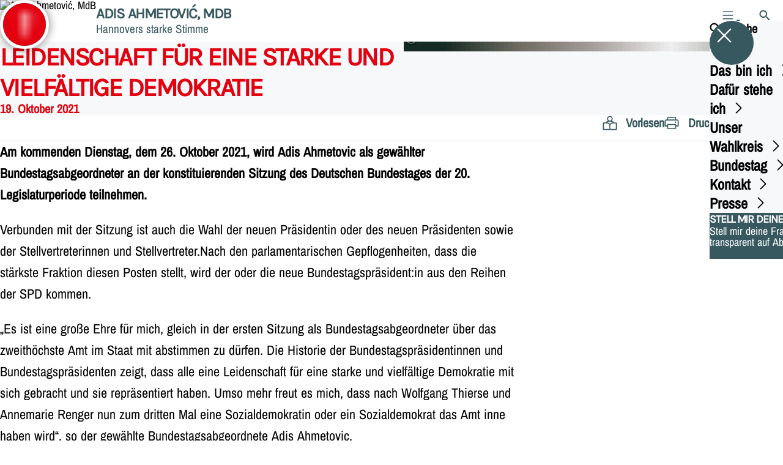

--- FILE ---
content_type: text/html; charset=UTF-8
request_url: https://adis-ahmetovic.de/meldungen/leidenschaft-fuer-eine-starke-und-vielfaeltige-demokratie
body_size: 57168
content:
<!DOCTYPE html>
<html class="no-js t-spd-nds-2022" lang="de">
<head>
  <meta charset="utf-8">
  <meta name="viewport" content="width=device-width, initial-scale=1.0">

  <title>Leidenschaft für eine starke und vielfältige Demokratie - Adis Ahmetović, MdB</title>

  <script>
    document.documentElement.className = document.documentElement.className.replace(/(\s|^)no-js(\s|$)/, '$1js$2');
  </script>

  <link href="https://adis-ahmetovic.de/assets/stylesheets/main.752d0a1414.css" rel="stylesheet">
  <link href="https://adis-ahmetovic.de/feed.rss" rel="alternate" type="application/rss+xml" title="RSS-Feed">
  <link href="https://spdlink.de/jbrjfeqrdyak" rel="shortlink" type="text/html">
  <link href="https://adis-ahmetovic.de/meldungen/leidenschaft-fuer-eine-starke-und-vielfaeltige-demokratie" rel="canonical">

  <script type="module" src="https://adis-ahmetovic.de/assets/javascripts/main.84c069ab84.js" crossorigin></script>

  <meta name="description" content="Am kommenden Dienstag, dem 26. Oktober 2021, wird Adis Ahmetovic als gewählter Bundestagsabgeordneter an der konstituierenden Sitzung des Deutschen Bundestag...">
  <meta property="og:description" content="Am kommenden Dienstag, dem 26. Oktober 2021, wird Adis Ahmetovic als gewählter Bundestagsabgeordneter an der konstituierenden Sitzung des Deutschen Bundestag...">
  <meta property="og:image" content="https://adis-ahmetovic.de/_/social-media-preview/meldungen/leidenschaft-fuer-eine-starke-und-vielfaeltige-demokratie.jpg">
  <meta property="og:image:alt" content="Adis Ahmetovic">
  <meta property="og:image:height" content="630">
  <meta property="og:image:width" content="1200">
  <meta property="og:locale" content="de">
  <meta property="og:site_name" content="Adis Ahmetović, MdB">
  <meta property="og:title" content="Leidenschaft für eine starke und vielfältige Demokratie">
  <meta property="og:type" content="website">
  <meta property="og:url" content="https://adis-ahmetovic.de/meldungen/leidenschaft-fuer-eine-starke-und-vielfaeltige-demokratie">
  <meta name="robots" content="index, max-snippet:[120], max-image-preview:[large]">
  <meta name="twitter:card" content="summary_large_image">

</head>

<body id="top">
        <a class="skip-link" href="#content">Zum Inhalt springen</a>

    
    
    <div class="site" id="site">
        <div class="site__header" role="banner">
      
<div id="header" class="header header--left header--with-logo">
  <div class="header__inner">
          <div class="header__sender">
                  <a class="header__logo" href="https://adis-ahmetovic.de/">
            
            <img class="header__logo-img header__logo-img--long" src="https://adis-ahmetovic.de/_/uploads/adisAhmetovic/SPD_Schriftzug.png?w=454&amp;h=180&amp;fit=crop&amp;c=1&amp;s=651a58c8b5abc22b894adafe07e7725f" srcset="https://adis-ahmetovic.de/_/uploads/adisAhmetovic/SPD_Schriftzug.png?w=0&amp;h=360&amp;fit=crop&amp;c=1&amp;s=994c65f33b382365e8a9beb504406598 2x" width="454" height="180" alt="Adis Ahmetović, MdB">
          </a>
        
                            
          <div class="header__text">
                          <span class="header__title">Adis Ahmetović, MdB</span>
            
                          <span class="header__subtitle">Hannovers starke Stimme</span>
                      </div>
              </div>
    
    <div class="header__actions">
              <div class="header__menu" role="navigation">
          <a id="header-open-menu" class="header__button" href="https://adis-ahmetovic.de/sitemap">
            <svg class="icon icon--menu header__button-icon" viewBox="0 0 200 200" aria-hidden="true"><use xlink:href="/assets/icons/icons.1b8bf5e959.svg#icon-menu"></use>
</svg>
            <span class="header__button-text">Menü</span>
          </a>

          
<div id="header-menu" class="menu" aria-label="Menü" aria-hidden="true" data-menu-trigger-id="header-open-menu">
  
  <div class="menu__backdrop" data-a11y-dialog-hide></div>

  <div class="menu__close">
    <button class="icon-button" type="button" title="Menü schließen" data-a11y-dialog-hide><span class="icon-button__icon">
      <span class="icon-button__icon-icon"><svg class="icon icon--cross" viewBox="0 0 200 200" aria-hidden="true"><use xlink:href="/assets/icons/icons.1b8bf5e959.svg#icon-cross"></use>
</svg></span></span></button>
  </div>

  <div class="menu__menu" role="document">
    <div class="menu__menu-outer">
      <div class="menu__menu-inner">
        <div class="menu__search">
          <button class="icon-button" type="button" data-a11y-dialog-hide data-overlay="header-search"><span class="icon-button__icon">
      <span class="icon-button__icon-icon"><svg class="icon icon--search" viewBox="0 0 200 200" aria-hidden="true"><use xlink:href="/assets/icons/icons.1b8bf5e959.svg#icon-search"></use>
</svg></span>&#65279;</span><span class="icon-button__text u-underline">Suche</span></button>
        </div>

        <ul class="menu__items">
                      <li class="menu__item">
                            
              <button class="icon-button menu__link" type="button" aria-haspopup="true" aria-expanded="false" aria-controls="header-menu-submenu-1" data-menu-open-submenu data-menu-level="1"><span class="icon-button__text u-underline">Das bin ich</span><span class="icon-button__icon">&#65279;<span class="icon-button__icon-icon"><svg class="icon icon--caret-right" viewBox="0 0 200 200" aria-hidden="true"><use xlink:href="/assets/icons/icons.1b8bf5e959.svg#icon-caret-right"></use>
</svg></span>
    </span></button>

                                  <div class="menu__submenu" id="header-menu-submenu-1" hidden>
      <div class="menu__submenu-meta">
        <button class="icon-button" type="button" data-menu-close-submenu><span class="icon-button__icon">
      <span class="icon-button__icon-icon"><svg class="icon icon--arrow-left" viewBox="0 0 200 200" aria-hidden="true"><use xlink:href="/assets/icons/icons.1b8bf5e959.svg#icon-arrow-left"></use>
</svg></span>&#65279;</span><span class="icon-button__text u-underline">Zurück</span></button>

              </div>

      <ul class="menu__submenu-items" role="list">
                  <li class="menu__submenu-item">
                                                            
            
            <span class="menu__submenu-link menu__submenu-link--mobile">
              <a class="icon-button" href="https://adis-ahmetovic.de/was-mich-antreibt" data-menu-level="2"><span class="icon-button__text u-underline">Was mich antreibt</span></a>
            </span>

            <span class="menu__submenu-link menu__submenu-link--desktop">
              <a class="link-tile link-tile--internal" href="https://adis-ahmetovic.de/was-mich-antreibt" data-menu-level="2">
  
  <span class="link-tile__text u-underline">Was mich antreibt</span>
</a>
            </span>

                      </li>
                  <li class="menu__submenu-item">
                                                            
            
            <span class="menu__submenu-link menu__submenu-link--mobile">
              <a class="icon-button" href="https://adis-ahmetovic.de/lebenslauf" data-menu-level="2"><span class="icon-button__text u-underline">Lebenslauf</span></a>
            </span>

            <span class="menu__submenu-link menu__submenu-link--desktop">
              <a class="link-tile link-tile--internal" href="https://adis-ahmetovic.de/lebenslauf" data-menu-level="2">
  
  <span class="link-tile__text u-underline">Lebenslauf</span>
</a>
            </span>

                      </li>
                  <li class="menu__submenu-item">
                                                            
            
            <span class="menu__submenu-link menu__submenu-link--mobile">
              <a class="icon-button" href="https://adis-ahmetovic.de/glaeserner-abgeordneter" data-menu-level="2"><span class="icon-button__text u-underline">Gläserner Politiker</span></a>
            </span>

            <span class="menu__submenu-link menu__submenu-link--desktop">
              <a class="link-tile link-tile--internal" href="https://adis-ahmetovic.de/glaeserner-abgeordneter" data-menu-level="2">
  
  <span class="link-tile__text u-underline">Gläserner Politiker</span>
</a>
            </span>

                      </li>
                  <li class="menu__submenu-item">
                                                            
            
            <span class="menu__submenu-link menu__submenu-link--mobile">
              <a class="icon-button" href="https://adis-ahmetovic.de/austausch-mit-akteurinnen-und-akteuren" data-menu-level="2"><span class="icon-button__text u-underline">Austausch mit Akteurinnen und Akteuren</span></a>
            </span>

            <span class="menu__submenu-link menu__submenu-link--desktop">
              <a class="link-tile link-tile--internal" href="https://adis-ahmetovic.de/austausch-mit-akteurinnen-und-akteuren" data-menu-level="2">
  
  <span class="link-tile__text u-underline">Austausch mit Akteurinnen und Akteuren</span>
</a>
            </span>

                      </li>
                  <li class="menu__submenu-item">
                                                            
            
            <span class="menu__submenu-link menu__submenu-link--mobile">
              <a class="icon-button" href="https://adis-ahmetovic.de/adis-in-aktion" data-menu-level="2"><span class="icon-button__text u-underline">&quot;Adis-in-Aktion&quot;</span></a>
            </span>

            <span class="menu__submenu-link menu__submenu-link--desktop">
              <a class="link-tile link-tile--internal" href="https://adis-ahmetovic.de/adis-in-aktion" data-menu-level="2">
  
  <span class="link-tile__text u-underline">&quot;Adis-in-Aktion&quot;</span>
</a>
            </span>

                      </li>
              </ul>
    </div>
  
                          </li>
                      <li class="menu__item">
                            
              <button class="icon-button menu__link" type="button" aria-haspopup="true" aria-expanded="false" aria-controls="header-menu-submenu-2" data-menu-open-submenu data-menu-level="1"><span class="icon-button__text u-underline">Dafür stehe ich</span><span class="icon-button__icon">&#65279;<span class="icon-button__icon-icon"><svg class="icon icon--caret-right" viewBox="0 0 200 200" aria-hidden="true"><use xlink:href="/assets/icons/icons.1b8bf5e959.svg#icon-caret-right"></use>
</svg></span>
    </span></button>

                                  <div class="menu__submenu" id="header-menu-submenu-2" hidden>
      <div class="menu__submenu-meta">
        <button class="icon-button" type="button" data-menu-close-submenu><span class="icon-button__icon">
      <span class="icon-button__icon-icon"><svg class="icon icon--arrow-left" viewBox="0 0 200 200" aria-hidden="true"><use xlink:href="/assets/icons/icons.1b8bf5e959.svg#icon-arrow-left"></use>
</svg></span>&#65279;</span><span class="icon-button__text u-underline">Zurück</span></button>

              </div>

      <ul class="menu__submenu-items" role="list">
                  <li class="menu__submenu-item">
                                                            
            
            <span class="menu__submenu-link menu__submenu-link--mobile">
              <a class="icon-button" href="https://adis-ahmetovic.de/dafuer-stehe-ich-in-60-sekunden" data-menu-level="2"><span class="icon-button__text u-underline">Dafür stehe ich - in 60 Sekunden</span></a>
            </span>

            <span class="menu__submenu-link menu__submenu-link--desktop">
              <a class="link-tile link-tile--internal" href="https://adis-ahmetovic.de/dafuer-stehe-ich-in-60-sekunden" data-menu-level="2">
  
  <span class="link-tile__text u-underline">Dafür stehe ich - in 60 Sekunden</span>
</a>
            </span>

                      </li>
                  <li class="menu__submenu-item">
                                                            
            
            <span class="menu__submenu-link menu__submenu-link--mobile">
              <a class="icon-button" href="https://adis-ahmetovic.de/unsere-bilanz-2021-2025-sicherheit-geben-und-chancen-schaffen" data-menu-level="2"><span class="icon-button__text u-underline">Wofür ich stehe – mein Zukunftsplan</span></a>
            </span>

            <span class="menu__submenu-link menu__submenu-link--desktop">
              <a class="link-tile link-tile--internal" href="https://adis-ahmetovic.de/unsere-bilanz-2021-2025-sicherheit-geben-und-chancen-schaffen" data-menu-level="2">
  
  <span class="link-tile__text u-underline">Wofür ich stehe – mein Zukunftsplan</span>
</a>
            </span>

                      </li>
                  <li class="menu__submenu-item">
                                                            
            
            <span class="menu__submenu-link menu__submenu-link--mobile">
              <a class="icon-button" href="https://adis-ahmetovic.de/spenden-2" data-menu-level="2"><span class="icon-button__text u-underline">Spenden</span></a>
            </span>

            <span class="menu__submenu-link menu__submenu-link--desktop">
              <a class="link-tile link-tile--internal" href="https://adis-ahmetovic.de/spenden-2" data-menu-level="2">
  
  <span class="link-tile__text u-underline">Spenden</span>
</a>
            </span>

                      </li>
              </ul>
    </div>
  
                          </li>
                      <li class="menu__item">
                            
              <button class="icon-button menu__link" type="button" aria-haspopup="true" aria-expanded="false" aria-controls="header-menu-submenu-3" data-menu-open-submenu data-menu-level="1"><span class="icon-button__text u-underline">Unser Wahlkreis</span><span class="icon-button__icon">&#65279;<span class="icon-button__icon-icon"><svg class="icon icon--caret-right" viewBox="0 0 200 200" aria-hidden="true"><use xlink:href="/assets/icons/icons.1b8bf5e959.svg#icon-caret-right"></use>
</svg></span>
    </span></button>

                                  <div class="menu__submenu" id="header-menu-submenu-3" hidden>
      <div class="menu__submenu-meta">
        <button class="icon-button" type="button" data-menu-close-submenu><span class="icon-button__icon">
      <span class="icon-button__icon-icon"><svg class="icon icon--arrow-left" viewBox="0 0 200 200" aria-hidden="true"><use xlink:href="/assets/icons/icons.1b8bf5e959.svg#icon-arrow-left"></use>
</svg></span>&#65279;</span><span class="icon-button__text u-underline">Zurück</span></button>

              </div>

      <ul class="menu__submenu-items" role="list">
                  <li class="menu__submenu-item">
                                                            
            
            <span class="menu__submenu-link menu__submenu-link--mobile">
              <a class="icon-button" href="https://adis-ahmetovic.de/jetzt-briefwahl-beantragen-so-gehts" data-menu-level="2"><span class="icon-button__text u-underline">Jetzt per Brief wählen - so geht&#039;s!</span></a>
            </span>

            <span class="menu__submenu-link menu__submenu-link--desktop">
              <a class="link-tile link-tile--internal" href="https://adis-ahmetovic.de/jetzt-briefwahl-beantragen-so-gehts" data-menu-level="2">
  
  <span class="link-tile__text u-underline">Jetzt per Brief wählen - so geht&#039;s!</span>
</a>
            </span>

                      </li>
                  <li class="menu__submenu-item">
                                                            
            
            <span class="menu__submenu-link menu__submenu-link--mobile">
              <a class="icon-button" href="https://adis-ahmetovic.de/deine-spd-vor-ort" data-menu-level="2"><span class="icon-button__text u-underline">Deine SPD vor Ort</span></a>
            </span>

            <span class="menu__submenu-link menu__submenu-link--desktop">
              <a class="link-tile link-tile--internal" href="https://adis-ahmetovic.de/deine-spd-vor-ort" data-menu-level="2">
  
  <span class="link-tile__text u-underline">Deine SPD vor Ort</span>
</a>
            </span>

                      </li>
              </ul>
    </div>
  
                          </li>
                      <li class="menu__item">
                            
              <button class="icon-button menu__link" type="button" aria-haspopup="true" aria-expanded="false" aria-controls="header-menu-submenu-4" data-menu-open-submenu data-menu-level="1"><span class="icon-button__text u-underline">Bundestag</span><span class="icon-button__icon">&#65279;<span class="icon-button__icon-icon"><svg class="icon icon--caret-right" viewBox="0 0 200 200" aria-hidden="true"><use xlink:href="/assets/icons/icons.1b8bf5e959.svg#icon-caret-right"></use>
</svg></span>
    </span></button>

                                  <div class="menu__submenu" id="header-menu-submenu-4" hidden>
      <div class="menu__submenu-meta">
        <button class="icon-button" type="button" data-menu-close-submenu><span class="icon-button__icon">
      <span class="icon-button__icon-icon"><svg class="icon icon--arrow-left" viewBox="0 0 200 200" aria-hidden="true"><use xlink:href="/assets/icons/icons.1b8bf5e959.svg#icon-arrow-left"></use>
</svg></span>&#65279;</span><span class="icon-button__text u-underline">Zurück</span></button>

              </div>

      <ul class="menu__submenu-items" role="list">
                  <li class="menu__submenu-item">
                                                            
            
            <span class="menu__submenu-link menu__submenu-link--mobile">
              <a class="icon-button" href="https://adis-ahmetovic.de/fahrten-nach-berlin/fahrten-nach-berlin" data-menu-level="2"><span class="icon-button__text u-underline">Übersicht</span></a>
            </span>

            <span class="menu__submenu-link menu__submenu-link--desktop">
              <a class="link-tile link-tile--internal" href="https://adis-ahmetovic.de/fahrten-nach-berlin/fahrten-nach-berlin" data-menu-level="2">
  
  <span class="link-tile__text u-underline">Übersicht</span>
</a>
            </span>

                      </li>
                  <li class="menu__submenu-item">
                                                            
            
            <span class="menu__submenu-link menu__submenu-link--mobile">
              <a class="icon-button" href="https://adis-ahmetovic.de/fahrten-nach-berlin/meine-ausschuesse" data-menu-level="2"><span class="icon-button__text u-underline">Meine Ausschüsse</span></a>
            </span>

            <span class="menu__submenu-link menu__submenu-link--desktop">
              <a class="link-tile link-tile--internal" href="https://adis-ahmetovic.de/fahrten-nach-berlin/meine-ausschuesse" data-menu-level="2">
  
  <span class="link-tile__text u-underline">Meine Ausschüsse</span>
</a>
            </span>

                      </li>
                  <li class="menu__submenu-item">
                                                            
            
            <span class="menu__submenu-link menu__submenu-link--mobile">
              <a class="icon-button" href="https://adis-ahmetovic.de/fahrten-nach-berlin/berichterstatter-der-ag-aussenpolitik" data-menu-level="2"><span class="icon-button__text u-underline">Berichterstatter der AG Außenpolitik</span></a>
            </span>

            <span class="menu__submenu-link menu__submenu-link--desktop">
              <a class="link-tile link-tile--internal" href="https://adis-ahmetovic.de/fahrten-nach-berlin/berichterstatter-der-ag-aussenpolitik" data-menu-level="2">
  
  <span class="link-tile__text u-underline">Berichterstatter der AG Außenpolitik</span>
</a>
            </span>

                      </li>
                  <li class="menu__submenu-item">
                                                            
            
            <span class="menu__submenu-link menu__submenu-link--mobile">
              <a class="icon-button" href="https://adis-ahmetovic.de/reden-im-deutschen-bundestag-2" data-menu-level="2"><span class="icon-button__text u-underline">Reden im Deutschen Bundestag</span></a>
            </span>

            <span class="menu__submenu-link menu__submenu-link--desktop">
              <a class="link-tile link-tile--internal" href="https://adis-ahmetovic.de/reden-im-deutschen-bundestag-2" data-menu-level="2">
  
  <span class="link-tile__text u-underline">Reden im Deutschen Bundestag</span>
</a>
            </span>

                      </li>
                  <li class="menu__submenu-item">
                                                            
            
            <span class="menu__submenu-link menu__submenu-link--mobile">
              <a class="icon-button" href="https://adis-ahmetovic.de/politischer-bericht-aus-berlin-2" data-menu-level="2"><span class="icon-button__text u-underline">Politischer Bericht aus Berlin</span></a>
            </span>

            <span class="menu__submenu-link menu__submenu-link--desktop">
              <a class="link-tile link-tile--internal" href="https://adis-ahmetovic.de/politischer-bericht-aus-berlin-2" data-menu-level="2">
  
  <span class="link-tile__text u-underline">Politischer Bericht aus Berlin</span>
</a>
            </span>

                      </li>
                  <li class="menu__submenu-item">
                                                            
            
            <span class="menu__submenu-link menu__submenu-link--mobile">
              <a class="icon-button" href="https://adis-ahmetovic.de/fahrten-nach-berlin/fahrten-nach-berlin" data-menu-level="2"><span class="icon-button__text u-underline">Besuch des Bundestages</span></a>
            </span>

            <span class="menu__submenu-link menu__submenu-link--desktop">
              <a class="link-tile link-tile--internal" href="https://adis-ahmetovic.de/fahrten-nach-berlin/fahrten-nach-berlin" data-menu-level="2">
  
  <span class="link-tile__text u-underline">Besuch des Bundestages</span>
</a>
            </span>

                      </li>
                  <li class="menu__submenu-item">
                                                            
            
            <span class="menu__submenu-link menu__submenu-link--mobile">
              <a class="icon-button" href="https://adis-ahmetovic.de/praktikum-usa-austausch-ppp-2" data-menu-level="2"><span class="icon-button__text u-underline">Praktikum / USA-Austausch (PPP)</span></a>
            </span>

            <span class="menu__submenu-link menu__submenu-link--desktop">
              <a class="link-tile link-tile--internal" href="https://adis-ahmetovic.de/praktikum-usa-austausch-ppp-2" data-menu-level="2">
  
  <span class="link-tile__text u-underline">Praktikum / USA-Austausch (PPP)</span>
</a>
            </span>

                      </li>
              </ul>
    </div>
  
                          </li>
                      <li class="menu__item">
                            
              <button class="icon-button menu__link" type="button" aria-haspopup="true" aria-expanded="false" aria-controls="header-menu-submenu-5" data-menu-open-submenu data-menu-level="1"><span class="icon-button__text u-underline">Kontakt</span><span class="icon-button__icon">&#65279;<span class="icon-button__icon-icon"><svg class="icon icon--caret-right" viewBox="0 0 200 200" aria-hidden="true"><use xlink:href="/assets/icons/icons.1b8bf5e959.svg#icon-caret-right"></use>
</svg></span>
    </span></button>

                                  <div class="menu__submenu" id="header-menu-submenu-5" hidden>
      <div class="menu__submenu-meta">
        <button class="icon-button" type="button" data-menu-close-submenu><span class="icon-button__icon">
      <span class="icon-button__icon-icon"><svg class="icon icon--arrow-left" viewBox="0 0 200 200" aria-hidden="true"><use xlink:href="/assets/icons/icons.1b8bf5e959.svg#icon-arrow-left"></use>
</svg></span>&#65279;</span><span class="icon-button__text u-underline">Zurück</span></button>

              </div>

      <ul class="menu__submenu-items" role="list">
                  <li class="menu__submenu-item">
                                                            
            
            <span class="menu__submenu-link menu__submenu-link--mobile">
              <a class="icon-button" href="https://adis-ahmetovic.de/kontakt" data-menu-level="2"><span class="icon-button__text u-underline">Übersicht</span></a>
            </span>

            <span class="menu__submenu-link menu__submenu-link--desktop">
              <a class="link-tile link-tile--internal" href="https://adis-ahmetovic.de/kontakt" data-menu-level="2">
  
  <span class="link-tile__text u-underline">Übersicht</span>
</a>
            </span>

                      </li>
                  <li class="menu__submenu-item">
                                                            
            
            <span class="menu__submenu-link menu__submenu-link--mobile">
              <a class="icon-button" href="https://adis-ahmetovic.de/mein-team-2" data-menu-level="2"><span class="icon-button__text u-underline">Mein Team</span></a>
            </span>

            <span class="menu__submenu-link menu__submenu-link--desktop">
              <a class="link-tile link-tile--internal" href="https://adis-ahmetovic.de/mein-team-2" data-menu-level="2">
  
  <span class="link-tile__text u-underline">Mein Team</span>
</a>
            </span>

                      </li>
              </ul>
    </div>
  
                          </li>
                      <li class="menu__item">
                            
              <button class="icon-button menu__link" type="button" aria-haspopup="true" aria-expanded="false" aria-controls="header-menu-submenu-6" data-menu-open-submenu data-menu-level="1"><span class="icon-button__text u-underline">Presse</span><span class="icon-button__icon">&#65279;<span class="icon-button__icon-icon"><svg class="icon icon--caret-right" viewBox="0 0 200 200" aria-hidden="true"><use xlink:href="/assets/icons/icons.1b8bf5e959.svg#icon-caret-right"></use>
</svg></span>
    </span></button>

                                  <div class="menu__submenu" id="header-menu-submenu-6" hidden>
      <div class="menu__submenu-meta">
        <button class="icon-button" type="button" data-menu-close-submenu><span class="icon-button__icon">
      <span class="icon-button__icon-icon"><svg class="icon icon--arrow-left" viewBox="0 0 200 200" aria-hidden="true"><use xlink:href="/assets/icons/icons.1b8bf5e959.svg#icon-arrow-left"></use>
</svg></span>&#65279;</span><span class="icon-button__text u-underline">Zurück</span></button>

              </div>

      <ul class="menu__submenu-items" role="list">
                  <li class="menu__submenu-item">
                                                            
            
            <span class="menu__submenu-link menu__submenu-link--mobile">
              <a class="icon-button" href="https://adis-ahmetovic.de/anfragen/anfragen" data-menu-level="2"><span class="icon-button__text u-underline">Übersicht</span></a>
            </span>

            <span class="menu__submenu-link menu__submenu-link--desktop">
              <a class="link-tile link-tile--internal" href="https://adis-ahmetovic.de/anfragen/anfragen" data-menu-level="2">
  
  <span class="link-tile__text u-underline">Übersicht</span>
</a>
            </span>

                      </li>
                  <li class="menu__submenu-item">
                                                            
            
            <span class="menu__submenu-link menu__submenu-link--mobile">
              <a class="icon-button" href="https://adis-ahmetovic.de/anfragen/anfragen" data-menu-level="2"><span class="icon-button__text u-underline">Medien-Anfragen</span></a>
            </span>

            <span class="menu__submenu-link menu__submenu-link--desktop">
              <a class="link-tile link-tile--internal" href="https://adis-ahmetovic.de/anfragen/anfragen" data-menu-level="2">
  
  <span class="link-tile__text u-underline">Medien-Anfragen</span>
</a>
            </span>

                      </li>
                  <li class="menu__submenu-item">
                                                            
            
            <span class="menu__submenu-link menu__submenu-link--mobile">
              <a class="icon-button" href="https://adis-ahmetovic.de/pressemitteilungen-2" data-menu-level="2"><span class="icon-button__text u-underline">Pressemitteilungen</span></a>
            </span>

            <span class="menu__submenu-link menu__submenu-link--desktop">
              <a class="link-tile link-tile--internal" href="https://adis-ahmetovic.de/pressemitteilungen-2" data-menu-level="2">
  
  <span class="link-tile__text u-underline">Pressemitteilungen</span>
</a>
            </span>

                      </li>
                  <li class="menu__submenu-item">
                                                            
            
            <span class="menu__submenu-link menu__submenu-link--mobile">
              <a class="icon-button" href="https://adis-ahmetovic.de/anfragen/anfragen/presseschau" data-menu-level="2"><span class="icon-button__text u-underline">Presseschau</span></a>
            </span>

            <span class="menu__submenu-link menu__submenu-link--desktop">
              <a class="link-tile link-tile--internal" href="https://adis-ahmetovic.de/anfragen/anfragen/presseschau" data-menu-level="2">
  
  <span class="link-tile__text u-underline">Presseschau</span>
</a>
            </span>

                      </li>
                  <li class="menu__submenu-item">
                                                            
            
            <span class="menu__submenu-link menu__submenu-link--mobile">
              <a class="icon-button" href="https://adis-ahmetovic.de/pressefotos-2" data-menu-level="2"><span class="icon-button__text u-underline">Pressefotos</span></a>
            </span>

            <span class="menu__submenu-link menu__submenu-link--desktop">
              <a class="link-tile link-tile--internal" href="https://adis-ahmetovic.de/pressefotos-2" data-menu-level="2">
  
  <span class="link-tile__text u-underline">Pressefotos</span>
</a>
            </span>

                      </li>
              </ul>
    </div>
  
                          </li>
                  </ul>
      </div>
    </div>

          <div class="menu__cards">
        <div class="menu__cards-scroller">
                      <div class="menu__card">
              <div id="header-menu-card-1" class="card">
  <a class="card__inner" href="https://www.abgeordnetenwatch.de/profile/adis-ahmetovic" target="_blank" rel="noopener noreferrer">
    
          <div class="card__headline">
        <h1 class="headline"><span class="headline__text u-line-clamp">Stell mir deine Frage!</span></h1>
      </div>
    
          <div class="card__description">
        <span class="u-line-clamp">Stell mir deine Frage – öffentlich &amp; transparent auf Abgeordnetenwatch.</span>
      </div>
    
    <div class="card__icon">
      <svg class="icon icon--external-link" viewBox="0 0 200 200" aria-hidden="true"><use xlink:href="/assets/icons/icons.1b8bf5e959.svg#icon-external-link"></use>
</svg>    </div>
  </a>
</div>
            </div>
                  </div>
      </div>
      </div>
</div>
        </div>
      
              <div class="header__search" role="search">
          <a class="header__button" data-overlay="header-search" href="https://adis-ahmetovic.de/suche">
            <svg class="icon icon--search header__button-icon" viewBox="0 0 200 200" aria-hidden="true"><use xlink:href="/assets/icons/icons.1b8bf5e959.svg#icon-search"></use>
</svg>
            <span class="header__button-text">Suche</span>
          </a>

          

<div id="header-search" class="overlay search-overlay" aria-label="Suche" aria-hidden="true" data-overlay-destroy-after-close="false" data-overlay-redirect-after-close="false">
  <div class="overlay__backdrop" data-a11y-dialog-hide></div>

  <div class="overlay__overlay u-inverted" role="document">
    <div class="overlay__bar">
      
      <button class="icon-button overlay__close" type="button" title="Schließen" data-a11y-dialog-hide disabled><span class="icon-button__icon">
      <span class="icon-button__icon-icon"><svg class="icon icon--cross" viewBox="0 0 200 200" aria-hidden="true"><use xlink:href="/assets/icons/icons.1b8bf5e959.svg#icon-cross"></use>
</svg></span></span></button>
    </div>

    <div class="overlay__content">
                  <div class="search-overlay__form">
      
<form id="header-search-search" class="input-form" action="https://adis-ahmetovic.de/suche" method="get" enctype="multipart/form-data" accept-charset="utf-8" data-hx-post="https://adis-ahmetovic.de/actions/_spdplus/search/render" data-hx-trigger="keyup changed delay:0.2s throttle:0.4s from:(find input)" data-hx-select=".search-overlay__content" data-hx-target=".search-overlay__content" data-hx-swap="innerHTML" data-hx-indicator="closest .search-overlay" data-hx-vals="{&quot;SPDPLUS_CSRF_TOKEN&quot;:&quot;WMbXRI2DL2FPy9poWdyVc3gTBzyYqJ-UWPnyZ7qGYNoMXad67olIfBu1mD6gsUUQP5m-Aguo1wUPRmp97c_WpQmqsArdwDKQYBDSH7vYDio=&quot;}">
  
  
  

  
  <div class="input-form__field">
    

<div id="header-search-search-field" class="field">
      <label class="field__label u-hidden-visually" for="header-search-search-field-control">
      <span class="label">Suchbegriff</span>
    </label>
  
  
  
  
      <div class="field__controls field__controls--stacked">
              <div class="field__control">
          <div class="input">
        <input class="input__input input__input--search" id="header-search-search-field-control" name="q" type="search" />

    </div>
        </div>
          </div>
  
  
  </div>
  </div>

  <div class="input-form__button">
    
<button class="button" type="submit" title="Suchen">
      <span class="button__icon">
      <svg class="icon icon--search" viewBox="0 0 200 200" aria-hidden="true"><use xlink:href="/assets/icons/icons.1b8bf5e959.svg#icon-search"></use>
</svg>    </span>
  
  
  </button>
  </div>
</form>
    </div>

    <div class="search-overlay__content">
      
      <div class="loading search-overlay__loading"></div>
    </div>
  
          </div>
  </div>
</div>
        </div>
          </div>
  </div>
</div>
    </div>

        <main id="content" class="site__content">
              <div id="p5534996" lang="de" class="page">
  
      <div class="page__header">
      
      <div class="page__head">
        <div class="page__heading">
                      <div class="page__headline">
              <h1 class="headline"><span class="headline__text">Leidenschaft für eine starke und vielfältige Demokratie</span></h1>
            </div>
          
                      <time class="page__date" datetime="2021-10-19">19. Oktober 2021</time>
          
                  </div>

                  <div class="page__image">
            <figure id="media-37101-76405" class="media" role="figure" aria-labelledby="media-37101-76405-caption">
  <div class="media__figure">
          <picture class="image" style="background-image: url([data-uri])">
  <img class="image__img" src="https://adis-ahmetovic.de/_/uploads/adisAhmetovic/kleefeld_tomasz_lipinski-04932.jpg?w=785&amp;h=440&amp;fit=crop&amp;c=1&amp;s=4295b44b1deefbb11538ab53d6d53d5e" srcset="https://adis-ahmetovic.de/_/uploads/adisAhmetovic/kleefeld_tomasz_lipinski-04932.jpg?w=1570&amp;h=880&amp;fit=crop&amp;c=1&amp;s=20af586f377e03f2b282c216aa85ab65 2x" width="785" height="440" alt="Adis Ahmetovic" loading="lazy" />
</picture>

            </div>

      <figcaption class="media__caption" id="media-37101-76405-caption">
      
              <div class="media__copyright rs_skip">
          
<div class="copyright">
      <button class="copyright__button" type="button" title="Bildrechte" aria-pressed="false">
      <svg class="icon icon--copyright" viewBox="0 0 200 200" aria-hidden="true"><use xlink:href="/assets/icons/icons.1b8bf5e959.svg#icon-copyright"></use>
</svg>    </button>

    <div class="copyright__tooltip u-tooltip" tabindex="0" role="tooltip" hidden data-floating-placements="left,right">
      <span class="copyright__tooltip-text">Tomasz Lipinski / Archivbild</span>
    </div>
  </div>
        </div>
          </figcaption>
  
  </figure>
          </div>
              </div>
    </div>
  
  <div class="page__inner">
          <div class="page__bar rs_skip rs_preserve">
        
                  <ul class="page__tools" lang="de">
            <li class="page__tool">
              <button class="icon-button icon-button--secondary" type="button" data-page-readspeaker><span class="icon-button__icon">
      <span class="icon-button__icon-icon"><svg class="icon icon--read" viewBox="0 0 200 200" aria-hidden="true"><use xlink:href="/assets/icons/icons.1b8bf5e959.svg#icon-read"></use>
</svg></span>&#65279;</span><span class="icon-button__text u-underline">Vorlesen</span></button>
            </li>

            <li class="page__tool">
              <button class="icon-button icon-button--secondary" type="button" data-print><span class="icon-button__icon">
      <span class="icon-button__icon-icon"><svg class="icon icon--print" viewBox="0 0 200 200" aria-hidden="true"><use xlink:href="/assets/icons/icons.1b8bf5e959.svg#icon-print"></use>
</svg></span>&#65279;</span><span class="icon-button__text u-underline">Drucken</span></button>
            </li>

            <li class="page__tool">
              <button class="icon-button" type="button" data-share data-share-title="Leidenschaft für eine starke und vielfältige Demokratie" data-share-url="https://adis-ahmetovic.de/meldungen/leidenschaft-fuer-eine-starke-und-vielfaeltige-demokratie"><span class="icon-button__icon">
      <span class="icon-button__icon-icon"><svg class="icon icon--share" viewBox="0 0 200 200" aria-hidden="true"><use xlink:href="/assets/icons/icons.1b8bf5e959.svg#icon-share"></use>
</svg></span>&#65279;</span><span class="icon-button__text u-underline">Teilen</span></button>
            </li>
          </ul>
              </div>
    
    <div class="page__readspeaker rs_skip rs_preserve" hidden>
      <div id="readspeaker_button1" class="rsbtn">
        
        <a rel="nofollow" class="rsbtn_play" accesskey="L" title="Um den Text anzuh&ouml;ren, verwenden Sie bitte ReadSpeaker webReader" href="https://app-eu.readspeaker.com/cgi-bin/rsent?customerid=11021&amp;lang=de&amp;readid=p5534996&amp;url=https%3A//adis-ahmetovic.de/meldungen/leidenschaft-fuer-eine-starke-und-vielfaeltige-demokratie">
          <span class="rsbtn_left rsimg rspart"><span class="rsbtn_text"><span>Vorlesen</span></span></span>
          <span class="rsbtn_right rsimg rsplay rspart"></span>
        </a>
      </div>
    </div>

    <div class="page__content">
      <div class="page__blocks">
                                      
                    <div id="c8700652" class="page__block" data-block-type="text" data-block-theme="transparent">
                          <p class="paragraph"><strong>Am kommenden Dienstag, dem 26. Oktober 2021, wird Adis Ahmetovic als gewählter Bundestagsabgeordneter an der konstituierenden Sitzung des Deutschen Bundestages der 20. Legislaturperiode teilnehmen.</strong></p>
<p class="paragraph">Verbunden mit der Sitzung ist auch die Wahl der neuen Präsidentin oder des neuen Präsidenten sowie der Stellvertreterinnen und Stellvertreter.Nach den parlamentarischen Gepflogenheiten, dass die stärkste Fraktion diesen Posten stellt, wird der oder die neue Bundestagspräsident:in aus den Reihen der SPD kommen.<br></p>
<p class="paragraph">„Es ist eine große Ehre für mich, gleich in der ersten Sitzung als Bundestagsabgeordneter über das zweithöchste Amt im Staat mit abstimmen zu dürfen. Die Historie der Bundestagspräsidentinnen und Bundestagspräsidenten zeigt, dass alle eine Leidenschaft für eine starke und vielfältige Demokratie mit sich gebracht und sie repräsentiert haben. Umso mehr freut es mich, dass nach Wolfgang Thierse und Annemarie Renger nun zum dritten Mal eine Sozialdemokratin oder ein Sozialdemokrat das Amt inne haben wird“, so der gewählte Bundestagsabgeordnete Adis Ahmetovic.</p>
                      </div>
              </div>

      <div class="u-clearfix"></div>

              <div class="page__footer rs_skip">
          
                      <div class="page__browser">
              <div class="browser">
  <div class="browser__links">
    
                <a href="https://adis-ahmetovic.de/meldungen/fuer-hannover-fuer-morgen-entwurf-des-koalitonsvertrages-steht" class="browser__link browser__link--left">
        <span class="browser__link-label">Vorherige Meldung</span>

        <span class="headline browser__link-headline"><span class="headline__text">&quot;Für Hannover. Für morgen.&quot; - Entwurf des Koalitionsvertrages steht</span></span>

        <span class="browser__link-icon">
          <svg class="icon icon--caret-left" viewBox="0 0 200 200" aria-hidden="true"><use xlink:href="/assets/icons/icons.1b8bf5e959.svg#icon-caret-left"></use>
</svg>        </span>
      </a>
    
    
                <a href="https://adis-ahmetovic.de/meldungen/adis-ahmetovic-empfaengt-zum-ersten-mal-besuchergruppen-im-deutschen-bundestag" class="browser__link browser__link--right">
        <span class="browser__link-label">Nächste Meldung</span>

        <span class="headline browser__link-headline"><span class="headline__text">Adis Ahmetovic empfängt zum ersten Mal Besuchergruppen im Deutschen Bundestag</span></span>

        <span class="browser__link-icon">
          <svg class="icon icon--caret-right" viewBox="0 0 200 200" aria-hidden="true"><use xlink:href="/assets/icons/icons.1b8bf5e959.svg#icon-caret-right"></use>
</svg>        </span>
      </a>
    
      </div>

      <div class="browser__button">
      
<a class="button button--internal" href="https://adis-ahmetovic.de/meldungen">
  
      <span class="button__text u-underline">Alle Meldungen</span>
  
  </a>
    </div>
  </div>
            </div>
                  </div>
          </div>
  </div>
</div>
    </main>

        <div class="site__footer" role="contentinfo">
      
<div id="footer" class="footer">
      <div class="footer__breadcrumb">
      <nav id="footer-breadcrumb" class="breadcrumb" aria-label="Aktuelle Position auf der Webseite">
  <ol class="breadcrumb__crumbs">
    <li class="breadcrumb__crumb"><a class="breadcrumb__link u-underline" href="https://adis-ahmetovic.de/"><span class="breadcrumb__link-icon"><svg class="icon icon--home" viewBox="0 0 200 200" aria-hidden="true"><use xlink:href="/assets/icons/icons.1b8bf5e959.svg#icon-home"></use></svg></span><span class="breadcrumb__link-text u-hidden-visually">Startseite</span></a><svg class="icon icon--caret-right breadcrumb__arrow" viewBox="0 0 200 200" aria-hidden="true"><use xlink:href="/assets/icons/icons.1b8bf5e959.svg#icon-caret-right"></use></svg></li><li class="breadcrumb__crumb"><a class="breadcrumb__link u-underline" href="https://adis-ahmetovic.de/meldungen"><span class="breadcrumb__link-icon"><svg class="icon icon--level-up" viewBox="0 0 200 200" aria-hidden="true"><use xlink:href="/assets/icons/icons.1b8bf5e959.svg#icon-level-up"></use></svg></span><span class="breadcrumb__link-text">Meldungen</span></a><svg class="icon icon--caret-right breadcrumb__arrow" viewBox="0 0 200 200" aria-hidden="true"><use xlink:href="/assets/icons/icons.1b8bf5e959.svg#icon-caret-right"></use></svg></li><li class="breadcrumb__crumb"><a class="breadcrumb__link u-underline" href="https://adis-ahmetovic.de/meldungen/leidenschaft-fuer-eine-starke-und-vielfaeltige-demokratie" aria-current="page"><span class="breadcrumb__link-icon"><svg class="icon icon--level-up" viewBox="0 0 200 200" aria-hidden="true"><use xlink:href="/assets/icons/icons.1b8bf5e959.svg#icon-level-up"></use></svg></span><span class="breadcrumb__link-text">Leidenschaft für eine starke und vielfältige Demokratie</span></a></li>  </ol>

  <script type="application/ld+json">
    {
    "@context": "https:\/\/schema.org",
    "@type": "BreadcrumbList",
    "itemListElement": [
        {
            "@type": "ListItem",
            "position": 1,
            "name": "Startseite",
            "item": "https:\/\/adis-ahmetovic.de\/"
        },
        {
            "@type": "ListItem",
            "position": 2,
            "name": "Meldungen",
            "item": "https:\/\/adis-ahmetovic.de\/meldungen"
        },
        {
            "@type": "ListItem",
            "position": 3,
            "name": "Leidenschaft f\u00fcr eine starke und vielf\u00e4ltige Demokratie",
            "item": "https:\/\/adis-ahmetovic.de\/meldungen\/leidenschaft-fuer-eine-starke-und-vielfaeltige-demokratie"
        }
    ]
}
  </script>
</nav>
    </div>
  
  <div class="footer__content footer__content--with-cards">
          <div class="footer__cards">
                  <div class="footer__card">
            <div id="footer-card-1" class="card">
  <a class="card__inner" href="https://www.abgeordnetenwatch.de/profile/adis-ahmetovic" target="_blank" rel="noopener noreferrer">
    
          <div class="card__headline">
        <h1 class="headline"><span class="headline__text u-line-clamp">Stell mir deine Frage!</span></h1>
      </div>
    
          <div class="card__description">
        <span class="u-line-clamp">Stell mir deine Frage – öffentlich &amp; transparent auf Abgeordnetenwatch.</span>
      </div>
    
    <div class="card__icon">
      <svg class="icon icon--external-link" viewBox="0 0 200 200" aria-hidden="true"><use xlink:href="/assets/icons/icons.1b8bf5e959.svg#icon-external-link"></use>
</svg>    </div>
  </a>
</div>
          </div>
              </div>
    
          <a class="footer__logo" href="https://adis-ahmetovic.de/">
                  
          <img class="footer__logo-img footer__logo-img--long" src="https://adis-ahmetovic.de/_/uploads/adisAhmetovic/SPD_Schriftzug.png?w=454&amp;h=180&amp;fit=crop&amp;c=1&amp;s=651a58c8b5abc22b894adafe07e7725f" srcset="https://adis-ahmetovic.de/_/uploads/adisAhmetovic/SPD_Schriftzug.png?w=0&amp;h=360&amp;fit=crop&amp;c=1&amp;s=994c65f33b382365e8a9beb504406598 2x" width="454" height="180" alt="" role="presentation">
        
                  <span class="footer__logo-title">Adis Ahmetović, MdB</span>
        
                  <span class="footer__logo-subtitle">Hannovers starke Stimme</span>
              </a>
    
          <div class="footer__links">
                  <nav class="footer__social-media" aria-label="Social-Media-Konten">
            <div class="footer__social-media-title">Jetzt folgen</div>

            <ul class="footer__social-media-links" role="list">
                              <li class="footer__social-media-link">
                  <a class="icon-button" title="Facebook" href="https://www.facebook.com/AdisAhmetovic.SPD" target="_blank" rel="noopener noreferrer"><span class="icon-button__icon">
      <span class="icon-button__icon-icon"><svg class="icon icon--facebook" viewBox="0 0 200 200" aria-hidden="true"><use xlink:href="/assets/icons/icons.1b8bf5e959.svg#icon-facebook"></use>
</svg></span></span></a>
                </li>
                              <li class="footer__social-media-link">
                  <a class="icon-button" title="Instagram" href="https://www.instagram.com/adis.a93/" target="_blank" rel="noopener noreferrer"><span class="icon-button__icon">
      <span class="icon-button__icon-icon"><svg class="icon icon--instagram" viewBox="0 0 200 200" aria-hidden="true"><use xlink:href="/assets/icons/icons.1b8bf5e959.svg#icon-instagram"></use>
</svg></span></span></a>
                </li>
                              <li class="footer__social-media-link">
                  <a class="icon-button" title="abgeordnetenwatch.de" href="https://www.abgeordnetenwatch.de/profile/adis-ahmetovic" target="_blank" rel="noopener noreferrer"><span class="icon-button__icon">
      <span class="icon-button__icon-icon"><svg class="icon icon--abgeordnetenwatch" viewBox="0 0 200 200" aria-hidden="true"><use xlink:href="/assets/icons/icons.1b8bf5e959.svg#icon-abgeordnetenwatch"></use>
</svg></span></span></a>
                </li>
                              <li class="footer__social-media-link">
                  <a class="icon-button" title="Bundestag" href="https://www.bundestag.de/abgeordnete/biografien/A/ahmetovic_adis-1043370" target="_blank" rel="noopener noreferrer"><span class="icon-button__icon">
      <span class="icon-button__icon-icon"><svg class="icon icon--bundestag" viewBox="0 0 200 200" aria-hidden="true"><use xlink:href="/assets/icons/icons.1b8bf5e959.svg#icon-bundestag"></use>
</svg></span></span></a>
                </li>
                          </ul>
          </nav>
        
                  <div class="footer__action" role="navigation" aria-label="Aktions-Links">
            <ul class="footer__action-links" role="list">
                              <li class="footer__action-link">
                  <a class="icon-button icon-button--secondary" href="https://adis-ahmetovic.de/suche"><span class="icon-button__icon">
      <span class="icon-button__icon-icon"><svg class="icon icon--search" viewBox="0 0 200 200" aria-hidden="true"><use xlink:href="/assets/icons/icons.1b8bf5e959.svg#icon-search"></use>
</svg></span>&#65279;</span><span class="icon-button__text u-underline">Suche</span></a>
                </li>
                              <li class="footer__action-link">
                  <a class="icon-button icon-button--secondary" href="https://adis-ahmetovic.de/sitemap"><span class="icon-button__icon">
      <span class="icon-button__icon-icon"><svg class="icon icon--sitemap" viewBox="0 0 200 200" aria-hidden="true"><use xlink:href="/assets/icons/icons.1b8bf5e959.svg#icon-sitemap"></use>
</svg></span>&#65279;</span><span class="icon-button__text u-underline">Sitemap</span></a>
                </li>
                              <li class="footer__action-link">
                  <a class="icon-button icon-button--secondary" href="https://adis-ahmetovic.de/kontakt"><span class="icon-button__icon">
      <span class="icon-button__icon-icon"><svg class="icon icon--chat" viewBox="0 0 200 200" aria-hidden="true"><use xlink:href="/assets/icons/icons.1b8bf5e959.svg#icon-chat"></use>
</svg></span>&#65279;</span><span class="icon-button__text u-underline">Kontakt</span></a>
                </li>
                          </ul>
          </div>
              </div>
      </div>

      <div class="footer__meta" role="navigation" aria-label="Service-Links">
      <ul class="footer__meta-links" role="list">
                  <li class="footer__meta-link">
            <a class="link link--internal" href="https://adis-ahmetovic.de/kontakt"><span class="link__text u-underline">Kontakt</span></a>
          </li>
                  <li class="footer__meta-link">
            <a class="link link--internal" href="https://adis-ahmetovic.de/datenschutz"><span class="link__text u-underline">Datenschutz</span></a>
          </li>
                  <li class="footer__meta-link">
            <a class="link link--internal" href="https://adis-ahmetovic.de/impressum"><span class="link__text u-underline">Impressum</span></a>
          </li>
                  <li class="footer__meta-link">
            <a class="link link--internal" href="https://adis-ahmetovic.de/sitemap"><span class="link__text u-underline">Sitemap</span></a>
          </li>
              </ul>
    </div>
  </div>
    </div>

        
              <div class="site__bubble">
        
<div id="bubble-81040-12810" class="bubble">
  <button class="bubble__bubble" type="button" title="Bubble öffnen" data-overlay="bubble-81040-12810-overlay">
          <span class="bubble__bubble-image">
        <picture class="image image--cover" style="background-image: url([data-uri])">
  <img class="image__img" src="https://adis-ahmetovic.de/_/uploads/adisAhmetovic/aa_bubble.jpg?w=100&amp;h=100&amp;fit=crop&amp;c=1&amp;s=dee5ace4fc98971ccc99e9f477dbcd56" srcset="https://adis-ahmetovic.de/_/uploads/adisAhmetovic/aa_bubble.jpg?w=200&amp;h=200&amp;fit=crop&amp;c=1&amp;s=07dca17d67be7efc71a2b610cd29007b 2x" width="100" height="100" loading="lazy" role="presentation" />
</picture>
      </span>
      </button>

  
<div id="bubble-81040-12810-overlay" class="overlay" aria-label="" aria-labelledby="bubble-81040-12810-headline" aria-hidden="true" data-overlay-destroy-after-close="true" data-overlay-redirect-after-close="false">
  <div class="overlay__backdrop" data-a11y-dialog-hide></div>

  <div class="overlay__overlay u-inverted" role="document">
    <div class="overlay__bar">
      
      <button class="icon-button overlay__close" type="button" title="Schließen" data-a11y-dialog-hide disabled><span class="icon-button__icon">
      <span class="icon-button__icon-icon"><svg class="icon icon--cross" viewBox="0 0 200 200" aria-hidden="true"><use xlink:href="/assets/icons/icons.1b8bf5e959.svg#icon-cross"></use>
</svg></span></span></button>
    </div>

    <div class="overlay__content">
              <div class="overlay__blocks">
                      <div class="overlay__block">
                    <h1 id="bubble-81040-12810-overlay-headline" class="headline headline--3"><span class="headline__text">Stell Sie mir Ihre Frage!</span></h1>

      <p class="paragraph">Als direkt gewählter Bundestagsabgeordneter für den Norden von Hannover setze ich mich dafür ein, dass Ihre Anliegen in Berlin gehört werden. Mir ist es besonders wichtig, mit Ihnen im Gespräch zu bleiben, Ihre Fragen zu beantworten und Ihre Themen aufzunehmen.</p><p class="paragraph">Deshalb können Sie mich jederzeit über verschiedene Wege erreichen – ob per E-Mail, Telefon oder über meine Social-Media-Kanäle. Ich freue mich auf den Austausch mit Ihnen!</p><p class="paragraph">📧 <a class="link link--mailto" href="mailto:adis.ahmetovic@bundestag.de"><span class="link__icon"><svg class="icon icon--mail" viewBox="0 0 200 200" aria-hidden="true"><use xlink:href="/assets/icons/icons.1b8bf5e959.svg#icon-mail"></use></svg>&#65279;</span><span class="link__text u-underline">adis.ahmetovic@bundestag.de</span></a><br>📞 0511-699805<br>📲 <a class="link link--external" href="https://www.facebook.com/AdisAhmetovic.SPD" target="_blank" rel="noopener noreferrer"><span class="link__icon"><svg class="icon icon--external-link" viewBox="0 0 200 200" aria-hidden="true"><use xlink:href="/assets/icons/icons.1b8bf5e959.svg#icon-external-link"></use></svg>&#65279;</span><span class="link__text u-underline"><strong>Facebook</strong></span></a><strong> &amp; </strong><a class="link link--external" href="https://www.instagram.com/adis.a93" target="_blank" rel="noopener noreferrer"><span class="link__icon"><svg class="icon icon--external-link" viewBox="0 0 200 200" aria-hidden="true"><use xlink:href="/assets/icons/icons.1b8bf5e959.svg#icon-external-link"></use></svg>&#65279;</span><span class="link__text u-underline"><strong>Instagram</strong></span></a><br>💬 <a class="link link--external" href="https://www.abgeordnetenwatch.de/profile/adis-ahmetovic" target="_blank" rel="noopener noreferrer"><span class="link__icon"><svg class="icon icon--external-link" viewBox="0 0 200 200" aria-hidden="true"><use xlink:href="/assets/icons/icons.1b8bf5e959.svg#icon-external-link"></use></svg>&#65279;</span><span class="link__text u-underline"><strong>Abgeordnetenwatch</strong></span></a></p>
    
            </div>
                  </div>
          </div>
  </div>
</div>
</div>
      </div>
      </div>

    
    <div id="overlays">
        </div>

    <div id="tooltips"></div>
        <script>
        (function() {
            var u='https://s.spd.plus/';
            var _paq = window._paq = window._paq || [];

            _paq.push(['disableCookies']);
            _paq.push(['HeatmapSessionRecording::disable']);
            _paq.push(['trackPageView']);
            _paq.push(['enableLinkTracking']);
            _paq.push(['disableBrowserFeatureDetection']);
            _paq.push(['setTrackerUrl', u+'matomo.php']);
            _paq.push(['setSiteId', '247']);

            var d=document, g=d.createElement('script'), s=d.getElementsByTagName('script')[0];
            g.async=true;
            g.src=u+'matomo.js';
            s.parentNode.insertBefore(g,s);
        })();
    </script>
</body>
</html>
